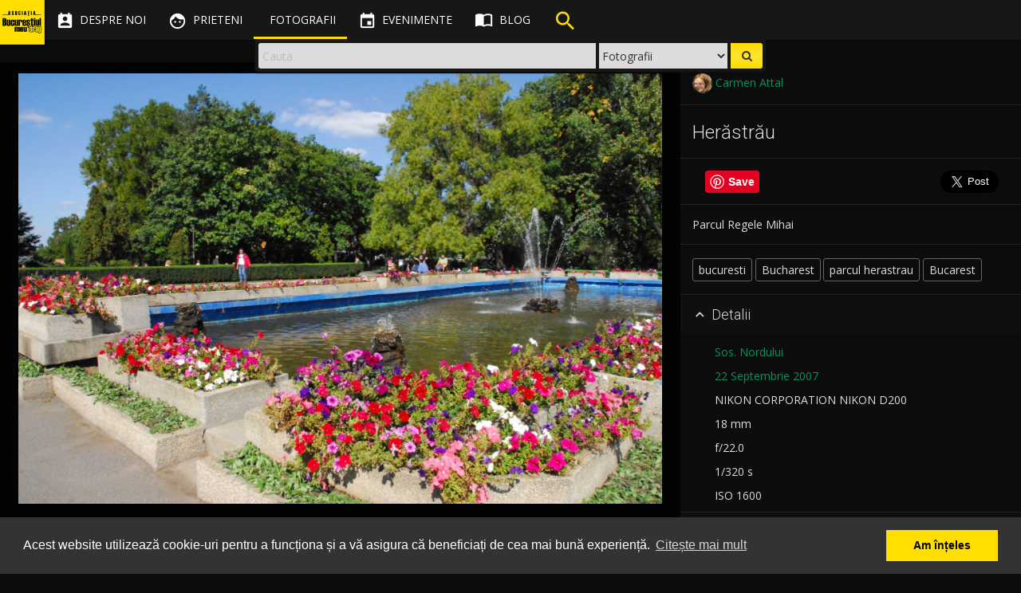

--- FILE ---
content_type: text/html; charset=UTF-8
request_url: https://bucurestiulmeudrag.ro/fotografii/5c101506-d6fc-4a0e-8ec9-85fe592b13d5
body_size: 9669
content:
<!DOCTYPE html>
<html lang="ro">
<head>
	<meta http-equiv="Content-Type" content="text/html; charset=utf-8" />
	<title>Herăstrău - Bucurestiul meu drag</title>
	<meta name="viewport" content="width=device-width, initial-scale=1"/>
	<link href="/favicon.ico" type="image/x-icon" rel="icon"/><link href="/favicon.ico" type="image/x-icon" rel="shortcut icon"/>

	<meta property="og:url" content="https://bucurestiulmeudrag.ro/fotografii/5c101506-d6fc-4a0e-8ec9-85fe592b13d5"/>
	<meta name="twitter:url" content="https://bucurestiulmeudrag.ro/fotografii/5c101506-d6fc-4a0e-8ec9-85fe592b13d5"/>
	<meta property="og:title" content="Herăstrău - Bucurestiul meu drag"/>
	<meta name="twitter:title" content="Herăstrău - Bucurestiul meu drag"/>
	<meta name="description" content="Parcul Regele Mihai"/>
	<meta property="og:type" content="article"/>
	<meta property="og:image" content="https://bucurestiulmeudrag.ro/img/photos/s1920/5c101506-d6fc-4a0e-8ec9-85fe592b13d5.jpg"/>
	<meta property="og:description" content="Parcul Regele Mihai"/>
	<meta name="twitter:card" content="photo"/>
	<meta name="twitter:image" content="https://bucurestiulmeudrag.ro/img/photos/s1920/5c101506-d6fc-4a0e-8ec9-85fe592b13d5.jpg"/>
	<meta name="twitter:description" content="Parcul Regele Mihai"/>
	<meta property="og:locale" content="ro_RO"/>
	<meta property="fb:app_id" content="1583998688569968"/>
	
	<meta name="theme-color" content="#000000">
	<link rel="stylesheet" href="//maxcdn.bootstrapcdn.com/bootstrap/3.3.7/css/bootstrap.min.css">
	<link rel="stylesheet" href="//maxcdn.bootstrapcdn.com/bootstrap/3.3.7/css/bootstrap-theme.min.css">

	<link href='//fonts.googleapis.com/css?family=Open+Sans:300,400,600,700' rel='stylesheet' type='text/css'>
	<link href='//fonts.googleapis.com/css?family=Roboto:100,300,400,500,700' rel='stylesheet' type='text/css'>
	<link href="//fonts.googleapis.com/icon?family=Material+Icons" rel="stylesheet">
	<link href="//code.ionicframework.com/ionicons/2.0.1/css/ionicons.min.css" rel="stylesheet">
	
	<link rel="stylesheet" type="text/css" href="/css/material.min.css"/>
	<link rel="stylesheet" type="text/css" href="/css/ripples.min.css"/>
	<link rel="stylesheet" type="text/css" href="/css/sweet-alert.css"/>
	<link rel="stylesheet" type="text/css" href="/css/font-awesome.min.css"/>
	<link rel="stylesheet" type="text/css" href="/css/justifiedGallery.min.css"/>
	<link rel="stylesheet" type="text/css" href="/css/photoswipe.css"/>
	<link rel="stylesheet" type="text/css" href="/css/default-skin/default-skin.css"/>
	<link rel="stylesheet" type="text/css" href="/css/animate.min.css"/>
	<link rel="stylesheet" type="text/css" href="/css/style-bmd.css"/>
	<!--[if lt IE 9]>
		<script src="//oss.maxcdn.com/libs/html5shiv/3.7.0/html5shiv.js"></script>
		<script src="//oss.maxcdn.com/libs/respond.js/1.4.2/respond.min.js"></script>
	<![endif]-->

	<script src="https://ajax.googleapis.com/ajax/libs/jquery/2.2.4/jquery.min.js"></script>

		<script>
		"use strict";

		window.onpopstate = function(e){
			if (e.state) {
				//console.log(e.state);
				if (typeof e.state.url != 'undefined') {
					//window.location.href = e.state.url;
				}
			}
		};

		var niceScrollObj = false;
		var initNiceScroll = function() {
			niceScrollObj = $("html").niceScroll({
				zindex: 1050,
				mousescrollstep: 50,
				cursorwidth: "6px",
				cursorborder: "none",
				horizrailenabled: false
			});
		};

		$(document).ready(function(){
			$.material.init();
			initNiceScroll();
			$("#sidebar-inner, .navbar-select").niceScroll({
				zindex: 1050,
				cursorwidth: "4px",
				cursorborder: "none",
			});
			//$.material.ripples();

			/**
			$("#container").animsition({
				inClass               :   'fade-in', //zoom-in-sm
				outClass              :   'fade-out', //zoom-out-sm
				inDuration            :    800,
				outDuration           :    500,
				//linkElement           :   '.animsition-link',
				linkElement   		  :   'a:not([target="_blank"]):not([href^=#]):not([href^=javascript]):not([class~=dropdown-toggle]):not([rel^=gallery]):not([data-imagelightbox])',
				loading               :    true,
				loadingParentElement  :   'body', //animsition wrapper element
				loadingClass          :   'animsition-loading',
				unSupportCss          : [ 'animation-duration', '-webkit-animation-duration', '-o-animation-duration' ],
				//"unSupportCss" option allows you to disable the "animsition" in case the css property in the array is not supported by your browser.
				//The default setting is to disable the "animsition" in a browser that does not support "animation-duration".
				overlay               :   false,
				overlayClass          :   'animsition-overlay-slide',
				overlayParentElement  :   'body'
			});
			/**/
		});
	</script>

	<link rel="stylesheet" type="text/css" href="//cdnjs.cloudflare.com/ajax/libs/cookieconsent2/3.0.3/cookieconsent.min.css" />
	<script src="//cdnjs.cloudflare.com/ajax/libs/cookieconsent2/3.0.3/cookieconsent.min.js"></script>
	<script>
		// https://cookieconsent.insites.com/download/
        window.addEventListener("load", function(){
            window.cookieconsent.initialise({
                "palette": {
                    "popup": {
                        "background": "#333333",
                        "text": "#ffffff"
                    },
                    "button": {
                        "background": "#ffde00",
                        "text": "#000000"
                    }
                },
                "content": {
                    "message": "Acest website utilizează cookie-uri pentru a funcționa și a vă asigura că beneficiați de cea mai bună experiență.",
                    "dismiss": "Am înțeles",
                    "link": "Citește mai mult",
                    "href": "https://bucurestiulmeudrag.ro/politica-de-confidentialitate"
                }
            })});
	</script>
</head>
<body class="guest show_search floating-sidebar foto-page">

    <!-- Google tag (gtag.js) -->
    <script async src="https://www.googletagmanager.com/gtag/js?id=G-2VT4FGYWLE"></script>
    <script>
        window.dataLayer = window.dataLayer || [];
        function gtag(){dataLayer.push(arguments);}
        gtag('js', new Date());
        
        gtag('config', 'G-2VT4FGYWLE', {
            'user_id': '' || undefined
        });
    </script>
	<div id="fb-root"></div>
	<script>
		window.fbAsyncInit = function() {
			FB.init({
				appId      : '1583998688569968',
				xfbml      : true,
				version    : 'v3.0'
			});
			FB.AppEvents.logPageView();
		};
		(function(d, s, id){
			var js, fjs = d.getElementsByTagName(s)[0];
			if (d.getElementById(id)) {return;}
			js = d.createElement(s); js.id = id;
			js.src = "https://connect.facebook.net/en_US/sdk.js#xfbml=1&version=v3.0&appId=1583998688569968";
			fjs.parentNode.insertBefore(js, fjs);
		}(document, 'script', 'facebook-jssdk'));</script>
	<script src="//platform.twitter.com/widgets.js" charset="utf-8" async defer></script>
	<script src="https://apis.google.com/js/platform.js" async defer> {lang: 'ro'} </script>
	<script type="text/javascript">
		(function(d){
			var f = d.getElementsByTagName('SCRIPT')[0], p = d.createElement('SCRIPT');
			p.type = 'text/javascript';
			p.async = true;
			p.defer = true;
			p['data-pin-build'] = 'parsePinBtns';
			p.src = '//assets.pinterest.com/js/pinit.js';
			f.parentNode.insertBefore(p, f);
		}(document));
	</script>
	<script>
	function bmdLog() {}
	function bmdErr() {}
	function bmdAlert() {}
</script>
<header class="navbar navbar-fixed-top" role="navigation">
	<div class="navbar-header">
	<div id="logo"><div><span></span></div><figure><a href="/"><img src="/img/logo_bmd_sml.png" alt="Bucurestiul meu drag" border="0"/></a></figure></div>		<div class="nav-search visible-xs">
			<ul class="nav">
				<li>
						<div class="search-floating search-floating-xs">
		<div class="search-floating-inner flipInX animated">

			<form class="search-floating-form" role="search" action="/cauta" method="get">
				<div class="search-floating-query col-xs-6 pull-left">
					<input type="text" class="query form-control" name="q" placeholder="Cauta">
				</div>

				<div class="search-floating-button no-padd pull-right">
					<button class="submit" type="submit"><i class="fa fa-search"></i></button>
				</div>

				<div class="search-select-container no-padd">
					<select name="type" id="search-floating-select">
						<option value="foto" selected>Fotografii</option>
						<option value="blog">Articole</option>
					</select>
				</div>
			</form>

		</div>
	</div>				</li>
			</ul>
		</div>

		<div class="navbar-inverse">
			<button type="button" id="nav-button" class="navbar-toggle collapsed" data-toggle="collapse" data-target=".top-navigation">
				<span class="sr-only">Toggle navigation</span>
				<span class="icon-bar"></span>
				<span class="icon-bar"></span>
				<span class="icon-bar"></span>
			</button>
		</div>

	</div>

	<div class="top-navigation">
		<nav class="nav-main navbar-wrap">
			<ul class="nav navbar-nav">
				<li class="tr-all-200ms">
					<a href="/despre-noi" class=" tr-all-200ms"><i class="material-icons">&#xE8A3;</i><span class="hidden-sm tr-all-200ms"> Despre noi</span></a>				</li>
				<li class="tr-all-200ms">
					<a href="/prieteni" class=" tr-all-200ms"><i class="material-icons">&#xE87C;</i><span class="hidden-sm tr-all-200ms"> Prieteni</span></a>				</li>
				<li class="tr-all-200ms">
					<a href="/fotografii" class="active tr-all-200ms"><i class="ion ion-images"></i><span class="hidden-sm tr-all-200ms"> Fotografii</span></a>				</li>
				<li class="tr-all-200ms">
					<a href="/evenimente" class=" tr-all-200ms"><i class="material-icons">&#xE878;</i><span class="hidden-sm tr-all-200ms"> Evenimente</span></a>				</li>
				<li class="tr-all-200ms icon-margin">
					<a href="/blog" class=" tr-all-200ms"><i class="material-icons">&#xE0E0;</i><span class="hidden-sm tr-all-200ms"> Blog</span></a>				</li>
				<li class="tr-all-200ms hidden-xs">
					<div class="search-header"><div class="bounceIn animated animated-delay"><i class="material-icons">&#xE8B6;</i></div></div>				</li>
				<!--
				<li class="tr-all-200ms hidden-xs">
									</li>
				-->
			</ul>
		</nav>

		<nav class="nav-secondary navbar-wrap">
			<ul class="nav navbar-nav" data-dropdown-in="fadeIn" data-dropdown-out="fadeOut">

				<li class="tr-all-200ms show-compare"><a href="javascript:void(0);" class="show-compare tr-all-200ms"><i class="material-icons" title="Compara fotografii" data-toggle="tooltip" data-placement="bottom">&#xE3B9;</i><span class="visible-xs-inline"> Compara</span></a></li><li class="tr-all-200ms"><a href="/login" class=" tr-all-200ms"><i class="ion ion-android-person" title="Cont"></i> <span class="visible-xs-inline"> Login</span></a></li>			</ul>
		</nav>
	</div>

	<div class="clearfix"></div>
	<div class="navbar-select tr-all-200ms-children">
		<ul class="nav pull-left">
			<li>
				<a href="javascript:void(0);" class="remove-selected header-button" data-title="Inchide"><i class="material-icons noMargin">&#xE5C9;</i></a>
			</li>
			<li><span class="split-light-v"></span></li>
			<li>
				<a href="javascript:void(0);" class="save-selected header-button" data-title="Retine selectia"><i class="material-icons">&#xE161;</i></a>
			</li>
			<li>
				<a href="javascript:void(0);" class="restore-selected header-button" data-title="Reda selectia"><i class="material-icons">&#xE8BA;</i></a>
			</li>
			<li>
				<a href="javascript:void(0);" class="delete-selected header-button" data-title="Anuleaza selectia"><i class="material-icons">&#xE15C;</i></a>
			</li>
			<li><span class="split-light-v"></span></li>
			<li>
				<a href="javascript:void(0);" class="add-to-galleries header-button" data-title="Adauga in Galerie" data-toggle="modal" data-target=".gallery-add-foto-modal"><i class="material-icons button add-to-gallery-multiple">&#xE39D;</i></a>
			</li>
			<li class="hidden-guest"><span class="split-light-v"></span></li>
			<li>
				<a href="javascript:void(0);" class="compare-selected header-button" data-title="Compara">
					<i class="material-icons">&#xE8F4;</i>
					<div class="img-compared hidden-xs"></div>
					<span class="img-number-compared hidden-xs"></span>
				</a>
			</li>
		</ul>
		<ul class="nav pull-right hidden-xs">
			<li class="pull-right">

			</li>
		</ul>
	</div>

		<div class="search-floating search-desktop hidden-xs">
		<div class="search-floating-inner flipInX animated">

			<form class="search-floating-form" role="search" action="/cauta" method="get">
				<div class="search-floating-query col-xs-8 pull-left">
					<input type="text" class="query form-control" name="q" placeholder="Cauta">
				</div>

				<div class="search-floating-button no-padd pull-right">
					<button class="submit" type="submit"><i class="fa fa-search"></i></button>
				</div>

				<div class="search-select-container no-padd">
					<select name="type" id="search-floating-select">
						<option value="foto" selected>Fotografii</option>
						<option value="blog">Articole</option>
					</select>
				</div>
			</form>

		</div>
	</div>
</header>
	<div id="container" class=" tr-margin-500ms">

		<div id="content" class="container-fluid">
			<div id="floatingMessageContainer"><i class="material-icons">&#xE88F;</i> <div id="floatingMessage" class=""></div></div>

			
			<script type="application/ld+json">
{"@context":"http://schema.org","@type":"Photograph","mainEntityOfPage":"https://bucurestiulmeudrag.ro/fotografii/5c101506-d6fc-4a0e-8ec9-85fe592b13d5","name":"Her\u0103str\u0103u","image":{"@type":"ImageObject","url":"https://bucurestiulmeudrag.ro/img/photos/s1920/5c101506-d6fc-4a0e-8ec9-85fe592b13d5.jpg","width":1920,"height":1285},"author":{"@type":"Person","name":"Carmen Attal"},"contentLocation":{"@type":"Place","address":"Sos. Nordului","geo":{"address":"Sos. Nordului","@type":"GeoCoordinates","latitude":"44.470234","longitude":"26.082745"}},"keywords":"bucuresti,Bucharest,parcul herastrau,Bucarest","temporalCoverage":"2007","url":"https://bucurestiulmeudrag.ro/fotografii/5c101506-d6fc-4a0e-8ec9-85fe592b13d5","thumbnailUrl":"https://bucurestiulmeudrag.ro/img/photos/s125/5c101506-d6fc-4a0e-8ec9-85fe592b13d5.jpg","description":"Parcul Regele Mihai"}
</script>
<div id="foto-page">

	<section class="row foto-wrap foto-container fadeIn animated animated-delay-sm">
		<div class="col-xs-12 col-sm-12 col-md-8 text-center foto-page-zoom">

			<figure class="thumb-wrap tr-all-500ms-children withripple guest" rel="gallery-wrap" data-gallerytype="gallery-foto-page" data-uid="5c101506-d6fc-4a0e-8ec9-85fe592b13d5" itemprop="associatedMedia" itemscope itemtype="http://schema.org/ImageObject"> <div class="thumb-controls"><i class="material-icons button add-to-gallery">&#xE39D;</i><button class="fa fa-heart fa-2x check-fav" data-toggle="tooltip" data-placement="bottom" title="0"></button><button class="fa fa-heart-o fa-2x check-fav-o" data-toggle="tooltip" data-placement="bottom" title="0"></button></div><a href="/img/photos/s1920/5c101506-d6fc-4a0e-8ec9-85fe592b13d5.jpg"  class="image-link" data-size="1920x1285"><div class="top-shadow"></div><img src="/img/photos/s1920/5c101506-d6fc-4a0e-8ec9-85fe592b13d5.jpg" alt="Herăstrău"  class="thumb-image"></a> </figure>

		</div>

		<div class="col-xs-12 col-sm-12 col-md-4 pull-right foto-page-desc slideInRight animated animated-delay">
			<div class="clearfix"></div>
			<div class="row">
				<div class="separator-top"></div>
			</div>

							<div class="row">
					<div class="col-sm-6">
						<span class="mb0" data-toggle="tooltip" data-placement="bottom" title="Fotograf"><a href="/profil/Carmen" class=""><img src="/img/users/th-5fef9f29-46ec-4100-a03a-4cd4592b13d5.jpg" alt="Carmen Attal" class="img-small img-circle vertical-middle"/><span class="vertical-middle"> Carmen Attal</span></a></span>					</div>
				</div>
			
			<div class="row"><hr class="separator separator-bottom"></div><h3>Herăstrău</h3><div class="row"><hr class="separator"></div><div class="sm-buttons"><div class="social-media-icon-lg no-padd col-xs-3"><a data-pin-do="buttonPin" href="https://www.pinterest.com/pin/create/button/?url=https://bucurestiulmeudrag.ro/fotografii/5c101506-d6fc-4a0e-8ec9-85fe592b13d5&media=https://bucurestiulmeudrag.ro/img/photos/s1920/5c101506-d6fc-4a0e-8ec9-85fe592b13d5.jpg&description=Herăstrău &copy; Carmen Attal" data-pin-height="28"></a></div><div class="social-media-icon-lg no-padd col-xs-6"><div class="fb-like" data-href="https://bucurestiulmeudrag.ro/fotografii/5c101506-d6fc-4a0e-8ec9-85fe592b13d5" data-layout="button_count" data-action="like" data-size="large" data-width="90" data-show-faces="false" data-share="true"></div></div><div class="social-media-icon-lg no-padd col-xs-3"><a href="https://twitter.com/share" class="twitter-share-button" data-text="Herăstrău &copy; 2007 Carmen Attal" data-url="https://bucurestiulmeudrag.ro/fotografii/5c101506-d6fc-4a0e-8ec9-85fe592b13d5" data-lang="en" data-size="large">Tweet</a></div></div><div class="clearfix"></div><div class="row"><hr class="separator"></div><div>Parcul Regele Mihai</div><div class="row"><hr class="separator"></div><a href="/cauta?meta=bucuresti" class="foto-tag tr-all-200ms">bucuresti</a><a href="/cauta?meta=Bucharest" class="foto-tag tr-all-200ms">Bucharest</a><a href="/cauta?meta=parcul+herastrau" class="foto-tag tr-all-200ms">parcul herastrau</a><a href="/cauta?meta=Bucarest" class="foto-tag tr-all-200ms">Bucarest</a>			<div class="clearfix"></div>

			<div class="row">
				<hr class="separator separator-bottom">
			</div>

			<div class="row" id="accordion" aria-multiselectable="true">
				<div class="foto-tab">
					<div class="cursor-pointer withripple" role="tab" id="foto-details-title" data-toggle="collapse" data-parent="#accordion" data-target="#foto-details" aria-expanded="true" aria-controls="foto-details">
						<h4 class="foto-panel-title">
							<i class="material-icons down-arrow">&#xE313;</i><i class="material-icons up-arrow">&#xE316;</i> Detalii
						</h4>
					</div>
					<div id="foto-details" class="col-xs-12 panel-collapse in" role="tabpanel" aria-labelledby="foto-details-title" aria-expanded="true">
						<div class="separator-top"></div>
						<p><span class="icon-container icon-container-20"><i class="ion ion-android-pin" data-toggle="tooltip" title="Strada"></i></span>&nbsp; <a href="/cauta?q=Sos.+Nordului" title="Cauta: Sos. Nordului" data-toggle="tooltip">Sos. Nordului</a></p><p><span class="icon-container icon-container-20"><i class="ion ion-calendar" data-toggle="tooltip" title="Data"></i></span>&nbsp; <a href="/cauta?m=9&amp;y=2007" title="Cauta fotografii din Septembrie 2007" data-toggle="tooltip">22 Septembrie 2007</a></p><p><span class="icon-container icon-container-20"><i class="ion ion-android-camera" data-toggle="tooltip" title="Camera"></i></span>&nbsp; NIKON CORPORATION NIKON D200</p><p><span class="icon-container icon-container-20"><i class="ion ion-qr-scanner" data-toggle="tooltip" title="Distanta focala"></i></span>&nbsp; 18 mm</p><p><span class="icon-container icon-container-20"><i class="ion ion-aperture" data-toggle="tooltip" title="Apertura"></i></span>&nbsp; f/22.0</p><p><span class="icon-container icon-container-20"><i class="ion ion-android-stopwatch" data-toggle="tooltip" title="Timpul de expunere"></i></span>&nbsp; 1/320 s</p><p><span class="icon-container icon-container-20"><i class="ion ion-android-options" data-toggle="tooltip" title="Valoarea ISO"></i></span>&nbsp; ISO 1600</p>					</div>
				</div>
				<div class="clearfix"></div>

								<hr class="separator separator-nomargin">
				<div class="foto-tab">
					<div class="cursor-pointer withripple">
						<h4 class="show-map foto-panel-title"><i class="material-icons">&#xE313;</i> Arata harta</h4>
						<h4 class="hide-map foto-panel-title"><i class="material-icons">&#xE316;</i> Ascunde harta</h4>
					</div>

					<div class="photo-map" data-toggle="tooltip" data-placement="bottom" title="Deschide in Google Maps"></div>
				</div>
				<div class="clearfix"></div>
				<!---->
				<hr class="separator separator-nomargin">
				<div class="foto-tab">
					<div class="cursor-pointer withripple" role="tab" id="foto-download-title" data-toggle="collapse" data-parent="#accordion" data-target="#foto-download" aria-expanded="false" aria-controls="foto-download">
						<h4 class="foto-panel-title">
							<i class="material-icons down-arrow">&#xE313;</i><i class="material-icons up-arrow">&#xE316;</i> Descarca
						</h4>
					</div>
					<div id="foto-download" class="col-xs-12 panel-collapse collapse" role="tabpanel" aria-labelledby="foto-download-title">
						<div class="separator-top"></div>

						<a href="/img/photos/s1920/5c101506-d6fc-4a0e-8ec9-85fe592b13d5.jpg" class="btn btn-success foto-download-link tr-all-200ms" download="Herăstrău"><i class="material-icons">&#xE2C4;</i> 1920 x 1285 px (JPG)</a>						<p>Este necesar sa atribuiti fotografia autorului:</p>
						<div class="input text"><input name="data[attribution]" value="&lt;a href=&quot;https://bucurestiulmeudrag.ro/fotografii/5c101506-d6fc-4a0e-8ec9-85fe592b13d5&quot;&gt;Herăstrău&lt;/a&gt; de &lt;a href=&quot;https://bucurestiulmeudrag.ro/profil/Carmen&quot;&gt;Carmen Attal&lt;/a&gt;. Licentiat sub &lt;a href=&quot;https://creativecommons.org/licenses/by-nc-sa/4.0/&quot; title=&quot;Creative Commons Attribution-NonCommercial-ShareAlike 4.0&quot;&gt;CC BY-NC-SA 4.0&lt;/a&gt;." class="form-control autoselect" readonly="readonly" type="text" id="attribution"/></div>
						<div class="separator-bottom"></div>
					</div>
					<hr class="separator separator-nomargin">
				</div>
<!---->
			</div>

			<div class="row fotos-recommended">
				<div class="col-xs-12 no-padd"><h4>Fotografii din zona</h4></div><div class="col-xs-4 text-center"><div class="thumb-wrap"><a href="/fotografii/5e982a99-7870-4ffd-bfaf-9e6a592b13d5" class="image-link tr-all-1s"><img src="/img/photos/s125/5e982a99-7870-4ffd-bfaf-9e6a592b13d5.jpg" alt="La plimbare în Herăstrău" class="thumb-image img-responsive"/><div class="caption"><span>La plimbare în Herăstrău</span></div></a></div></div><div class="col-xs-4 text-center"><div class="thumb-wrap"><a href="/fotografii/57d17634-b4dc-47c0-a4d8-5730592b13d5" class="image-link tr-all-1s"><img src="/img/photos/s125/57d17634-b4dc-47c0-a4d8-5730592b13d5.jpg" alt="Let&#039;s Do It, Romania! Ziua de Curățenie Națională - 24 septembrie 2016" class="thumb-image img-responsive"/><div class="caption"><span>Let's Do It, Romania! Ziua de Curățenie Națională - 24 septembrie 2016</span></div></a></div></div><div class="col-xs-4 text-center"><div class="thumb-wrap"><a href="/fotografii/58d95452-4034-4b63-8e76-4c7d592b13d5" class="image-link tr-all-1s"><img src="/img/photos/s125/58d95452-4034-4b63-8e76-4c7d592b13d5.jpg" alt="Balon cu reclama &quot;Orange&quot; in fața sediului Vodafone :)" class="thumb-image img-responsive"/><div class="caption"><span>Balon cu reclama "Orange" in fața sediului Vodafone :)</span></div></a></div></div>
			</div>


		</div>

		<div id="comments" class="col-xs-12 col-md-8 pt1e pull-left foto-comments">

			<div class="new-comment">
				<div class="comment-entry">
					<div class="text-center text-gray">Trebuie sa fii logat pentru a putea comenta</div>				</div>
			</div>
			<div class="clearfix"></div>

			<div class="old-comments">
							</div>

		</div>

	</section>
</div>

<script src="/js/autosize.min.js"></script>
<script type="text/javascript">
	"use strict";

	var windowHeight = $(window).height();
	var fotoMagnification = 0.75;
	var fotoElem = $('.foto-page-zoom img');
	fotoElem.css('max-height', Math.round(windowHeight * fotoMagnification));
	var commentArea = $('.new-comment-text');
	var commentsContainer = $('.old-comments');

	$(document).ready(function(){

		$('.show-map').on('click', function(){
			if ($('.photo-map').is(':empty')) {
				$('.photo-map').html('<a href="https://maps.google.com/?q=loc:44.470234,26.082745" target="_blank" class="tr-all-500ms"><img src="/fotografii/maps/44.470234%2C26.082745" alt="" class="img-responsive center-block"/></a>').delay(300).slideDown(400);
			} else {
				$('.photo-map').slideDown(400);
			}
			$(this).hide();
			$('.hide-map').show();
		});
		$('.hide-map').on('click', function(){
			$('.photo-map').slideUp(400);
			$(this).hide();
			$('.show-map').show();
		});

		$('body').on('click', '.comment-action', function(){
			var elem = $(this).parents('.comment-entry');
			var action = $(this).data('action');
			var target = $(this).data('target');

			commentAction(elem, action, target);

		});

		initPhotoSwipeFromDOM('.foto-page-zoom'); // init gallery
		autosize(commentArea); // autoresize new comment textarea
	});

	$(window).resize(function(){
		windowHeight = $(window).height();
		fotoElem.css('max-height', Math.round(windowHeight * fotoMagnification));
	});

	document.onkeypress = function (e) {
		e = e || window.event;

		if (e.keyCode == 102 || e.keyCode == 70) { // f or F pressed => favorite photo
			var fav = $('.thumb-controls .check-fav');
			var opacityFav = fav.css('opacity'); // if >0: is favorite, if 0: is not favorite
			opacityFav > 0 ? $('.thumb-wrap .thumb-controls button.check-fav').click() : $('.thumb-wrap .thumb-controls button.check-fav-o').click();
		}

		if (e.keyCode == 13 && (commentArea.is(':focus'))) { // ENTER
			e.preventDefault();
			sendComment();
		}
	};

	var sendComment = function() {
		var comment_text = commentArea.val();
		var foto_uid = $('.thumb-wrap').data('uid');

		$.ajax({
			type: "POST",
			url: "/fotografii/comment",
			beforeSend: function (xhr) {
				commentArea.attr('disabled','disabled');
			},
			data: {
				uid: foto_uid,
				comment: comment_text
			}
		}).done(function(resp) {
			commentArea.removeAttr('disabled');
			resp = JSON.parse(resp);

			if (resp) {
				if (resp['ok'] == true) {
					commentArea.val('');
					var comment_entry = $('<div class="comment-entry" style="display:none;"></div>').html('<div class="comment-text"><strong></strong> '+resp['comment']+'</div>'+'<div class="comment-footer"><em class="comment-date">acum</em> <span class="comment-action pull-right" data-toggle="tooltip" title="Sterge" data-action="delete" data-target="'+resp['cid']+'"><i class="ion ion-close-round"></i></span></div>');
					commentsContainer.prepend(comment_entry);
					comment_entry.slideDown(500);
					initTooltip();
					if (typeof resp['pending'] != 'undefined'&& resp['pending']) {
						swal({title: '', text: 'Comentariul va aparea pe site dupa ce va fi aprobat de un moderator.', type: "success"},function(){ });
					}
				} else {
					alert("S-a produs o eroare! Te rugam incearca din nou.");
				}
			} else {
				alert("S-a produs o eroare! Te rugam incearca mai tarziu.");
			}
		});

	};

	var commentAction = function(elem, action, target) {

		var btnClass = 'btn-primary';
		var btnConfirm = 'OK';
		var btnTitle = 'Esti sigur?';
		var closeSwal = true;

		if (action == 'delete') {

			var btnText = 'Comentariul va fi sters!';
			var btnSuccessTitle = '';
			var btnSuccessText = 'Comentariul a fost sters';
			var btnErrorTitle = 'Eroare!';
			var btnErrorText = 'Incearca mai tarziu';

		} else if (action == 'report') {

			var btnText = 'Comentariul va fi raportat unui moderator!';
			var btnSuccessTitle = '';
			var btnSuccessText = 'Comentariul a fost raportat';
			var btnErrorTitle = 'Eroare!';
			var btnErrorText = 'Incearca mai tarziu';
			closeSwal = false;

		} else {
			return false;
		}

		swal({
			title: btnTitle,
			text: btnText,
			type: "warning",
			showCancelButton: true,
			confirmButtonClass: btnClass,
			confirmButtonText: btnConfirm,
			closeOnConfirm: closeSwal
		}, function(){
			$.ajax({
				type: "POST",
				url: "/fotografii/comment/"+action,
				beforeSend: function (xhr) {
					//$('body *').css('cursor','wait');
					//$('#submit_form').attr('disabled', 'disabled');
				},
				data: {
					cid: target,
					usr: ""
				}
			}).done(function(resp) {
				resp = JSON.parse(resp);

				if (resp && resp['ok'] == true) {
					if (action == 'delete') {
						elem.slideUp(500, function() { elem.remove(); });
					} else if (action == 'report') {
						swal({title: btnSuccessTitle, text: btnSuccessText, type: "success"},function(){ });
					}
				} else {
					setTimeout(function(){
						swal({title: btnErrorTitle, text: btnErrorText, type: "error"},function(){ });
					}, 500);
				}
			});
		});
	};
</script>
		</div>
	</div>
	<div class="clearfix"></div>
<footer id="footer" class=" tr-all-500ms-children text-center">
	<div class="row m0">
		<div class="footer-content col-xs-12">
			<a href="http://arcub.ro/" target="_blank" rel="nofollow"><img src="/img/partners/logo-arcub.png" alt="Arcub" border="0" class="img-responsive footer-partner-lg inline-block pl05e mb5"/></a><a href="http://pmb.ro/" target="_blank" rel="nofollow"><img src="/img/partners/logo-pmb.png" alt="Primaria Municipiului Bucuresti" border="0" class="img-responsive footer-partner-lg inline-block pr05e mb5"/></a><a href="http://www.digitalit.ro/" target="_blank" rel="nofollow"><img src="/img/partners/logo-digitalit.png" alt="Digital IT" border="0" class="img-responsive footer-partner-lg inline-block pl05e pr05e mb5"/></a><a href="http://www.muzeulbucurestiului.ro/" target="_blank" rel="nofollow"><img src="/img/partners/logo-muzeul-bucurestiului.png" alt="Muzeul Municipiului Bucuresti" border="0" class="img-responsive footer-partner-lg inline-block pl05e pr05e mb5"/></a><a href="http://www.arhivelenationale.ro/" target="_blank" rel="nofollow"><img src="/img/partners/logo-anr.png" alt="Arhivele Nationale ale Romaniei" border="0" class="img-responsive footer-partner-lg inline-block pl05e pr05e mb5"/></a><a href="http://www.f64.ro/" target="_blank" rel="nofollow"><img src="/img/partners/logo-f64.png" alt="F64" border="0" class="img-responsive footer-partner-lg inline-block pl05e pr05e mb5"/></a>		</div>
		<div class="clearfix"></div>
		<div class="footer-content col-xs-12">
			<a href="/despre-noi" class="footer-link pl05e pr05e">Despre noi</a>|<a href="/parteneri" class="footer-link pl05e pr05e">Parteneri</a>|<a href="/politica-de-confidentialitate" class="footer-link pl05e pr05e">Politica de Confidențialitate</a>|<a href="/termeni-si-conditii" class="footer-link pl05e pr05e">Termeni și condiții</a>|<a href="/tutorial" class="footer-link pl05e pr05e">Tutorial</a>		</div>
	</div>
	<div class="clearfix"></div>
	<div class="row">
		<div class="footer-content col-md-12 text-center">Copyright <i class="fa fa-copyright"></i> 2016-2026 Bucurestiul meu drag</div>
	</div>

</footer>
<div class="clearfix"></div>
	
	<!-- Root element of PhotoSwipe. Must have class pswp. -->
	<div class="pswp" tabindex="-1" role="dialog" aria-hidden="true">

		<!-- Background of PhotoSwipe.
			 It's a separate element as animating opacity is faster than rgba(). -->
		<div class="pswp__bg"></div>

		<!-- Slides wrapper with overflow:hidden. -->
		<div class="pswp__scroll-wrap">

			<!-- Container that holds slides.
				PhotoSwipe keeps only 3 of them in the DOM to save memory.
				Don't modify these 3 pswp__item elements, data is added later on. -->
			<div class="pswp__container">
				<div class="pswp__item"></div>
				<div class="pswp__item"></div>
				<div class="pswp__item"></div>
			</div>

			<!-- Default (PhotoSwipeUI_Default) interface on top of sliding area. Can be changed. -->
			<div class="pswp__ui pswp__ui--hidden">

				<div class="pswp__top-bar">

					<!--  Controls are self-explanatory. Order can be changed. -->

					<div class="pswp__counter"></div>

					<button class="pswp__button pswp__button--close" title="Inchide (Esc)" data-toggle="tooltip" data-placement="bottom"></button>

<!--					<button class="pswp__button pswp__button--share" title="Share" data-toggle="tooltip" data-placement="bottom"></button>-->

					<button class="pswp__button pswp__button--fs" title="Fullscreen" data-toggle="tooltip" data-placement="bottom"></button>

					<button class="pswp__button pswp__button--zoom" title="Zoom in/out" data-toggle="tooltip" data-placement="bottom"></button>

					<button class="pswp__button pswp__button--fav no-bg-img" title="Adauga la Favorite" data-toggle="tooltip" data-placement="bottom">
						<i class="fa fa-heart-o"></i>
					</button>
					<button class="pswp__button pswp__button--unfav no-bg-img" title="Sterge de la Favorite" data-toggle="tooltip" data-placement="bottom" style="display: none;">
						<i class="fa fa-heart"></i>
					</button>

					<button class="pswp__button pswp__button--gallery no-bg-img" title="Adauga in Galerie" data-toggle="tooltip" data-placement="bottom">
						<i class="material-icons button add-to-gallery">&#xE39D;</i>
					</button>

					<div class="pswp__button pswp__button--open no-bg-img" title="Deschide pagina fotografiei" data-toggle="tooltip" data-placement="bottom">
						<a href="#" target="_blank"><i class="ion ion-android-open"></i></a>
					</div>

					<!-- Preloader demo http://codepen.io/dimsemenov/pen/yyBWoR -->
					<!-- element will get class pswp__preloader--active when preloader is running -->
					<div class="pswp__preloader">
						<div class="pswp__preloader__icn">
							<div class="pswp__preloader__cut">
								<div class="pswp__preloader__donut"></div>
							</div>
						</div>
					</div>
				</div>

				<div class="pswp__share-modal pswp__share-modal--hidden pswp__single-tap">
					<div class="pswp__share-tooltip"></div>
				</div>

				<button class="pswp__button pswp__button--arrow--left" title="Previous (arrow left)">
				</button>

				<button class="pswp__button pswp__button--arrow--right" title="Next (arrow right)">
				</button>

				<div class="pswp__caption">
					<div class="pswp__caption__center"></div>
				</div>

			</div>

		</div>

	</div>

	<div class="modal fade gallery-add-foto-modal dark-modal" tabindex="-1" role="dialog" aria-labelledby="galleryAddFotoModal" aria-hidden="true">
		<div class="modal-dialog modal-md">
			<div class="modal-content">

			</div>
		</div>
	</div>

	<div class="modal fade article-foto-modal dark-modal" id="articleFotoModal" tabindex="-1" role="dialog" aria-labelledby="articleFotoModal" aria-hidden="true">
		<div class="modal-dialog modal-md" data-dismiss="modal">
			<div class="modal-content">

<!--				<button type="button" class="close" data-dismiss="modal" title="Inchide (Esc)" data-toggle="tooltip" data-placement="left"></button>-->
				<img src="" class="imagepreview" style="max-width: 100%;"><br>
				<span class="imagepreview_caption"></span>
			</div>
		</div>
	</div>

	<script>window.jQuery || document.write('<script src="/js/jquery-2.2.4.min.js"><\/script>')</script>
	<script src="//maxcdn.bootstrapcdn.com/bootstrap/3.3.7/js/bootstrap.min.js"></script>
	<script>
		var isMobile = false;
		if ($('body').hasClass('mobile')) {
			isMobile = true;
		}
	</script>
	
	<script type="text/javascript" src="/js/photoswipe.min.js"></script>
	<script type="text/javascript" src="/js/photoswipe-ui-default.min.js"></script>
	<script type="text/javascript" src="/js/scripts.gallery.js"></script>

	<script type="text/javascript" src="/js/ripples.min.js"></script>
	<script type="text/javascript" src="/js/material.min.js"></script>
	<script type="text/javascript" src="/js/underscore-min.js"></script>
	<script type="text/javascript" src="/js/sweet-alert.min.js"></script>
	<script type="text/javascript" src="/js/jquery.justifiedGallery.min.js"></script>
	<script type="text/javascript" src="/js/jquery.nicescroll.min.js"></script>
	<script type="text/javascript" src="/js/scripts.js"></script>
	<script type="text/javascript" src="/js/fingerprint2.min.js"></script>
	<script>
		"use strict";
		var fingerprintOptions = { excludeJsFonts: true, excludeFlashFonts: true };
		new Fingerprint2(fingerprintOptions).get(function(result, components){
			try {
				$.ajax({
					type: "POST",
					url: "/fingerprint",
					data: { fingerprint: result }
				}).done(function(resp) {});
			} catch(e) {}
		});
	</script>
</body>
</html>
